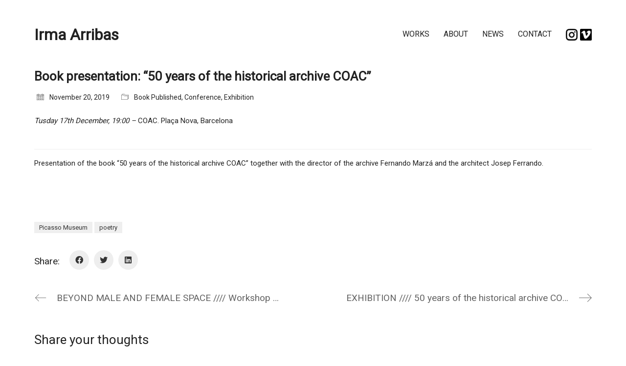

--- FILE ---
content_type: text/html; charset=UTF-8
request_url: http://www.irmaarribas.com/book-presentation-50-years-of-the-historical-archive-coac/
body_size: 8963
content:
<!DOCTYPE html>

<html class="no-js" lang="en-US">
<head>
    <meta charset="UTF-8">
    <meta name="viewport" content="width=device-width, initial-scale=1.0">

	<title>Book presentation: &#8220;50 years of the historical archive COAC&#8221; &#8211; Irma Arribas</title>
<meta name='robots' content='max-image-preview:large' />
<link rel='dns-prefetch' href='//fonts.googleapis.com' />
<link rel="alternate" type="application/rss+xml" title="Irma Arribas &raquo; Feed" href="http://www.irmaarribas.com/feed/" />
<link rel="alternate" type="application/rss+xml" title="Irma Arribas &raquo; Comments Feed" href="http://www.irmaarribas.com/comments/feed/" />
<link rel="alternate" type="application/rss+xml" title="Irma Arribas &raquo; Book presentation: &#8220;50 years of the historical archive COAC&#8221; Comments Feed" href="http://www.irmaarribas.com/book-presentation-50-years-of-the-historical-archive-coac/feed/" />
    <meta property="og:type" content="article">
    <meta property="og:title" content="Book presentation: &#8220;50 years of the historical archive COAC&#8221;">
    <meta property="og:url" content="http://www.irmaarribas.com/book-presentation-50-years-of-the-historical-archive-coac/">
    <meta property="og:site_name" content="Irma Arribas">

	
	        <meta property="og:image" content="http://www.irmaarribas.com/wp-content/uploads/2019/11/IRMA-ARRIBAS-ARCHIVO-HISTORICO-COAC.png">
        <link itemprop="image" href="http://www.irmaarribas.com/wp-content/uploads/2019/11/IRMA-ARRIBAS-ARCHIVO-HISTORICO-COAC.png">

		            <!--
		  <PageMap>
		    <DataObject type="thumbnail">
		      <Attribute name="src" value="http://www.irmaarribas.com/wp-content/uploads/2019/11/IRMA-ARRIBAS-ARCHIVO-HISTORICO-COAC-150x150.png"/>
		      <Attribute name="width" value="150"/>
		      <Attribute name="height" value="150"/>
		    </DataObject>
		  </PageMap>
		-->
		
	<script type="text/javascript">
window._wpemojiSettings = {"baseUrl":"https:\/\/s.w.org\/images\/core\/emoji\/14.0.0\/72x72\/","ext":".png","svgUrl":"https:\/\/s.w.org\/images\/core\/emoji\/14.0.0\/svg\/","svgExt":".svg","source":{"concatemoji":"http:\/\/www.irmaarribas.com\/wp-includes\/js\/wp-emoji-release.min.js?ver=6.1.9"}};
/*! This file is auto-generated */
!function(e,a,t){var n,r,o,i=a.createElement("canvas"),p=i.getContext&&i.getContext("2d");function s(e,t){var a=String.fromCharCode,e=(p.clearRect(0,0,i.width,i.height),p.fillText(a.apply(this,e),0,0),i.toDataURL());return p.clearRect(0,0,i.width,i.height),p.fillText(a.apply(this,t),0,0),e===i.toDataURL()}function c(e){var t=a.createElement("script");t.src=e,t.defer=t.type="text/javascript",a.getElementsByTagName("head")[0].appendChild(t)}for(o=Array("flag","emoji"),t.supports={everything:!0,everythingExceptFlag:!0},r=0;r<o.length;r++)t.supports[o[r]]=function(e){if(p&&p.fillText)switch(p.textBaseline="top",p.font="600 32px Arial",e){case"flag":return s([127987,65039,8205,9895,65039],[127987,65039,8203,9895,65039])?!1:!s([55356,56826,55356,56819],[55356,56826,8203,55356,56819])&&!s([55356,57332,56128,56423,56128,56418,56128,56421,56128,56430,56128,56423,56128,56447],[55356,57332,8203,56128,56423,8203,56128,56418,8203,56128,56421,8203,56128,56430,8203,56128,56423,8203,56128,56447]);case"emoji":return!s([129777,127995,8205,129778,127999],[129777,127995,8203,129778,127999])}return!1}(o[r]),t.supports.everything=t.supports.everything&&t.supports[o[r]],"flag"!==o[r]&&(t.supports.everythingExceptFlag=t.supports.everythingExceptFlag&&t.supports[o[r]]);t.supports.everythingExceptFlag=t.supports.everythingExceptFlag&&!t.supports.flag,t.DOMReady=!1,t.readyCallback=function(){t.DOMReady=!0},t.supports.everything||(n=function(){t.readyCallback()},a.addEventListener?(a.addEventListener("DOMContentLoaded",n,!1),e.addEventListener("load",n,!1)):(e.attachEvent("onload",n),a.attachEvent("onreadystatechange",function(){"complete"===a.readyState&&t.readyCallback()})),(e=t.source||{}).concatemoji?c(e.concatemoji):e.wpemoji&&e.twemoji&&(c(e.twemoji),c(e.wpemoji)))}(window,document,window._wpemojiSettings);
</script>
<style>
img.wp-smiley,
img.emoji {
	display: inline !important;
	border: none !important;
	box-shadow: none !important;
	height: 1em !important;
	width: 1em !important;
	margin: 0 0.07em !important;
	vertical-align: -0.1em !important;
	background: none !important;
	padding: 0 !important;
}
</style>
	<link rel='stylesheet' id='wp-block-library-css' href='http://www.irmaarribas.com/wp-includes/css/dist/block-library/style.min.css?ver=6.1.9' media='all' />
<link rel='stylesheet' id='classic-theme-styles-css' href='http://www.irmaarribas.com/wp-includes/css/classic-themes.min.css?ver=1' media='all' />
<style id='global-styles-inline-css'>
body{--wp--preset--color--black: #000000;--wp--preset--color--cyan-bluish-gray: #abb8c3;--wp--preset--color--white: #ffffff;--wp--preset--color--pale-pink: #f78da7;--wp--preset--color--vivid-red: #cf2e2e;--wp--preset--color--luminous-vivid-orange: #ff6900;--wp--preset--color--luminous-vivid-amber: #fcb900;--wp--preset--color--light-green-cyan: #7bdcb5;--wp--preset--color--vivid-green-cyan: #00d084;--wp--preset--color--pale-cyan-blue: #8ed1fc;--wp--preset--color--vivid-cyan-blue: #0693e3;--wp--preset--color--vivid-purple: #9b51e0;--wp--preset--gradient--vivid-cyan-blue-to-vivid-purple: linear-gradient(135deg,rgba(6,147,227,1) 0%,rgb(155,81,224) 100%);--wp--preset--gradient--light-green-cyan-to-vivid-green-cyan: linear-gradient(135deg,rgb(122,220,180) 0%,rgb(0,208,130) 100%);--wp--preset--gradient--luminous-vivid-amber-to-luminous-vivid-orange: linear-gradient(135deg,rgba(252,185,0,1) 0%,rgba(255,105,0,1) 100%);--wp--preset--gradient--luminous-vivid-orange-to-vivid-red: linear-gradient(135deg,rgba(255,105,0,1) 0%,rgb(207,46,46) 100%);--wp--preset--gradient--very-light-gray-to-cyan-bluish-gray: linear-gradient(135deg,rgb(238,238,238) 0%,rgb(169,184,195) 100%);--wp--preset--gradient--cool-to-warm-spectrum: linear-gradient(135deg,rgb(74,234,220) 0%,rgb(151,120,209) 20%,rgb(207,42,186) 40%,rgb(238,44,130) 60%,rgb(251,105,98) 80%,rgb(254,248,76) 100%);--wp--preset--gradient--blush-light-purple: linear-gradient(135deg,rgb(255,206,236) 0%,rgb(152,150,240) 100%);--wp--preset--gradient--blush-bordeaux: linear-gradient(135deg,rgb(254,205,165) 0%,rgb(254,45,45) 50%,rgb(107,0,62) 100%);--wp--preset--gradient--luminous-dusk: linear-gradient(135deg,rgb(255,203,112) 0%,rgb(199,81,192) 50%,rgb(65,88,208) 100%);--wp--preset--gradient--pale-ocean: linear-gradient(135deg,rgb(255,245,203) 0%,rgb(182,227,212) 50%,rgb(51,167,181) 100%);--wp--preset--gradient--electric-grass: linear-gradient(135deg,rgb(202,248,128) 0%,rgb(113,206,126) 100%);--wp--preset--gradient--midnight: linear-gradient(135deg,rgb(2,3,129) 0%,rgb(40,116,252) 100%);--wp--preset--duotone--dark-grayscale: url('#wp-duotone-dark-grayscale');--wp--preset--duotone--grayscale: url('#wp-duotone-grayscale');--wp--preset--duotone--purple-yellow: url('#wp-duotone-purple-yellow');--wp--preset--duotone--blue-red: url('#wp-duotone-blue-red');--wp--preset--duotone--midnight: url('#wp-duotone-midnight');--wp--preset--duotone--magenta-yellow: url('#wp-duotone-magenta-yellow');--wp--preset--duotone--purple-green: url('#wp-duotone-purple-green');--wp--preset--duotone--blue-orange: url('#wp-duotone-blue-orange');--wp--preset--font-size--small: 13px;--wp--preset--font-size--medium: 20px;--wp--preset--font-size--large: 36px;--wp--preset--font-size--x-large: 42px;--wp--preset--spacing--20: 0.44rem;--wp--preset--spacing--30: 0.67rem;--wp--preset--spacing--40: 1rem;--wp--preset--spacing--50: 1.5rem;--wp--preset--spacing--60: 2.25rem;--wp--preset--spacing--70: 3.38rem;--wp--preset--spacing--80: 5.06rem;}:where(.is-layout-flex){gap: 0.5em;}body .is-layout-flow > .alignleft{float: left;margin-inline-start: 0;margin-inline-end: 2em;}body .is-layout-flow > .alignright{float: right;margin-inline-start: 2em;margin-inline-end: 0;}body .is-layout-flow > .aligncenter{margin-left: auto !important;margin-right: auto !important;}body .is-layout-constrained > .alignleft{float: left;margin-inline-start: 0;margin-inline-end: 2em;}body .is-layout-constrained > .alignright{float: right;margin-inline-start: 2em;margin-inline-end: 0;}body .is-layout-constrained > .aligncenter{margin-left: auto !important;margin-right: auto !important;}body .is-layout-constrained > :where(:not(.alignleft):not(.alignright):not(.alignfull)){max-width: var(--wp--style--global--content-size);margin-left: auto !important;margin-right: auto !important;}body .is-layout-constrained > .alignwide{max-width: var(--wp--style--global--wide-size);}body .is-layout-flex{display: flex;}body .is-layout-flex{flex-wrap: wrap;align-items: center;}body .is-layout-flex > *{margin: 0;}:where(.wp-block-columns.is-layout-flex){gap: 2em;}.has-black-color{color: var(--wp--preset--color--black) !important;}.has-cyan-bluish-gray-color{color: var(--wp--preset--color--cyan-bluish-gray) !important;}.has-white-color{color: var(--wp--preset--color--white) !important;}.has-pale-pink-color{color: var(--wp--preset--color--pale-pink) !important;}.has-vivid-red-color{color: var(--wp--preset--color--vivid-red) !important;}.has-luminous-vivid-orange-color{color: var(--wp--preset--color--luminous-vivid-orange) !important;}.has-luminous-vivid-amber-color{color: var(--wp--preset--color--luminous-vivid-amber) !important;}.has-light-green-cyan-color{color: var(--wp--preset--color--light-green-cyan) !important;}.has-vivid-green-cyan-color{color: var(--wp--preset--color--vivid-green-cyan) !important;}.has-pale-cyan-blue-color{color: var(--wp--preset--color--pale-cyan-blue) !important;}.has-vivid-cyan-blue-color{color: var(--wp--preset--color--vivid-cyan-blue) !important;}.has-vivid-purple-color{color: var(--wp--preset--color--vivid-purple) !important;}.has-black-background-color{background-color: var(--wp--preset--color--black) !important;}.has-cyan-bluish-gray-background-color{background-color: var(--wp--preset--color--cyan-bluish-gray) !important;}.has-white-background-color{background-color: var(--wp--preset--color--white) !important;}.has-pale-pink-background-color{background-color: var(--wp--preset--color--pale-pink) !important;}.has-vivid-red-background-color{background-color: var(--wp--preset--color--vivid-red) !important;}.has-luminous-vivid-orange-background-color{background-color: var(--wp--preset--color--luminous-vivid-orange) !important;}.has-luminous-vivid-amber-background-color{background-color: var(--wp--preset--color--luminous-vivid-amber) !important;}.has-light-green-cyan-background-color{background-color: var(--wp--preset--color--light-green-cyan) !important;}.has-vivid-green-cyan-background-color{background-color: var(--wp--preset--color--vivid-green-cyan) !important;}.has-pale-cyan-blue-background-color{background-color: var(--wp--preset--color--pale-cyan-blue) !important;}.has-vivid-cyan-blue-background-color{background-color: var(--wp--preset--color--vivid-cyan-blue) !important;}.has-vivid-purple-background-color{background-color: var(--wp--preset--color--vivid-purple) !important;}.has-black-border-color{border-color: var(--wp--preset--color--black) !important;}.has-cyan-bluish-gray-border-color{border-color: var(--wp--preset--color--cyan-bluish-gray) !important;}.has-white-border-color{border-color: var(--wp--preset--color--white) !important;}.has-pale-pink-border-color{border-color: var(--wp--preset--color--pale-pink) !important;}.has-vivid-red-border-color{border-color: var(--wp--preset--color--vivid-red) !important;}.has-luminous-vivid-orange-border-color{border-color: var(--wp--preset--color--luminous-vivid-orange) !important;}.has-luminous-vivid-amber-border-color{border-color: var(--wp--preset--color--luminous-vivid-amber) !important;}.has-light-green-cyan-border-color{border-color: var(--wp--preset--color--light-green-cyan) !important;}.has-vivid-green-cyan-border-color{border-color: var(--wp--preset--color--vivid-green-cyan) !important;}.has-pale-cyan-blue-border-color{border-color: var(--wp--preset--color--pale-cyan-blue) !important;}.has-vivid-cyan-blue-border-color{border-color: var(--wp--preset--color--vivid-cyan-blue) !important;}.has-vivid-purple-border-color{border-color: var(--wp--preset--color--vivid-purple) !important;}.has-vivid-cyan-blue-to-vivid-purple-gradient-background{background: var(--wp--preset--gradient--vivid-cyan-blue-to-vivid-purple) !important;}.has-light-green-cyan-to-vivid-green-cyan-gradient-background{background: var(--wp--preset--gradient--light-green-cyan-to-vivid-green-cyan) !important;}.has-luminous-vivid-amber-to-luminous-vivid-orange-gradient-background{background: var(--wp--preset--gradient--luminous-vivid-amber-to-luminous-vivid-orange) !important;}.has-luminous-vivid-orange-to-vivid-red-gradient-background{background: var(--wp--preset--gradient--luminous-vivid-orange-to-vivid-red) !important;}.has-very-light-gray-to-cyan-bluish-gray-gradient-background{background: var(--wp--preset--gradient--very-light-gray-to-cyan-bluish-gray) !important;}.has-cool-to-warm-spectrum-gradient-background{background: var(--wp--preset--gradient--cool-to-warm-spectrum) !important;}.has-blush-light-purple-gradient-background{background: var(--wp--preset--gradient--blush-light-purple) !important;}.has-blush-bordeaux-gradient-background{background: var(--wp--preset--gradient--blush-bordeaux) !important;}.has-luminous-dusk-gradient-background{background: var(--wp--preset--gradient--luminous-dusk) !important;}.has-pale-ocean-gradient-background{background: var(--wp--preset--gradient--pale-ocean) !important;}.has-electric-grass-gradient-background{background: var(--wp--preset--gradient--electric-grass) !important;}.has-midnight-gradient-background{background: var(--wp--preset--gradient--midnight) !important;}.has-small-font-size{font-size: var(--wp--preset--font-size--small) !important;}.has-medium-font-size{font-size: var(--wp--preset--font-size--medium) !important;}.has-large-font-size{font-size: var(--wp--preset--font-size--large) !important;}.has-x-large-font-size{font-size: var(--wp--preset--font-size--x-large) !important;}
.wp-block-navigation a:where(:not(.wp-element-button)){color: inherit;}
:where(.wp-block-columns.is-layout-flex){gap: 2em;}
.wp-block-pullquote{font-size: 1.5em;line-height: 1.6;}
</style>
<link rel='stylesheet' id='menu-image-css' href='http://www.irmaarribas.com/wp-content/plugins/menu-image/includes/css/menu-image.css?ver=3.0.8' media='all' />
<link rel='stylesheet' id='dashicons-css' href='http://www.irmaarribas.com/wp-includes/css/dashicons.min.css?ver=6.1.9' media='all' />
<link rel='stylesheet' id='typolab-560b3e1f13643b2435593435eb860cdd-css' href='https://fonts.googleapis.com/css?family=Roboto%3A100%2C300%2Cregular&#038;subset=latin&#038;display=swap&#038;ver=707bfa3010dd75185c17d441d0ad478b' media='all' />
<link rel='stylesheet' id='js_composer_front-css' href='http://www.irmaarribas.com/wp-content/plugins/js_composer/assets/css/js_composer.min.css?ver=6.5.0' media='all' />
<link rel='stylesheet' id='kalium-bootstrap-css-css' href='http://www.irmaarribas.com/wp-content/themes/kalium/assets/css/bootstrap.min.css?ver=3.1.3.001' media='all' />
<link rel='stylesheet' id='kalium-fontawesome-css-css' href='http://www.irmaarribas.com/wp-content/themes/kalium/assets/vendors/font-awesome/css/all.min.css?ver=3.1.3.001' media='all' />
<link rel='stylesheet' id='kalium-theme-base-css-css' href='http://www.irmaarribas.com/wp-content/themes/kalium/assets/css/base.min.css?ver=3.1.3.001' media='all' />
<link rel='stylesheet' id='kalium-theme-portfolio-css-css' href='http://www.irmaarribas.com/wp-content/themes/kalium/assets/css/portfolio.min.css?ver=3.1.3.001' media='all' />
<link rel='stylesheet' id='kalium-theme-other-css-css' href='http://www.irmaarribas.com/wp-content/themes/kalium/assets/css/other.min.css?ver=3.1.3.001' media='all' />
<link rel='stylesheet' id='kalium-style-css-css' href='http://www.irmaarribas.com/wp-content/themes/kalium/style.css?ver=3.1.3.001' media='all' />
<link rel='stylesheet' id='custom-skin-css' href='http://www.irmaarribas.com/wp-content/themes/kalium/assets/css/custom-skin.css?ver=9abe2cd0cc33397f16b26c5471e8e3b1' media='all' />
<link rel='stylesheet' id='kalium-fluidbox-css-css' href='http://www.irmaarribas.com/wp-content/themes/kalium/assets/vendors/fluidbox/css/fluidbox.min.css?ver=3.1.3.001' media='all' />
    <script type="text/javascript">
		var ajaxurl = ajaxurl || 'http://www.irmaarribas.com/wp-admin/admin-ajax.php';
		    </script>
	<style id="typolab-font-variants">.header-logo{font-family:'Roboto';font-weight:100}</style><script type='text/javascript' src='http://www.irmaarribas.com/wp-includes/js/jquery/jquery.min.js?ver=3.6.1' id='jquery-core-js'></script>
<script type='text/javascript' src='http://www.irmaarribas.com/wp-includes/js/jquery/jquery-migrate.min.js?ver=3.3.2' id='jquery-migrate-js'></script>
<link rel="https://api.w.org/" href="http://www.irmaarribas.com/wp-json/" /><link rel="alternate" type="application/json" href="http://www.irmaarribas.com/wp-json/wp/v2/posts/909" /><link rel="EditURI" type="application/rsd+xml" title="RSD" href="http://www.irmaarribas.com/xmlrpc.php?rsd" />
<link rel="wlwmanifest" type="application/wlwmanifest+xml" href="http://www.irmaarribas.com/wp-includes/wlwmanifest.xml" />
<meta name="generator" content="WordPress 6.1.9" />
<link rel="canonical" href="http://www.irmaarribas.com/book-presentation-50-years-of-the-historical-archive-coac/" />
<link rel='shortlink' href='http://www.irmaarribas.com/?p=909' />
<link rel="alternate" type="application/json+oembed" href="http://www.irmaarribas.com/wp-json/oembed/1.0/embed?url=http%3A%2F%2Fwww.irmaarribas.com%2Fbook-presentation-50-years-of-the-historical-archive-coac%2F" />
<link rel="alternate" type="text/xml+oembed" href="http://www.irmaarribas.com/wp-json/oembed/1.0/embed?url=http%3A%2F%2Fwww.irmaarribas.com%2Fbook-presentation-50-years-of-the-historical-archive-coac%2F&#038;format=xml" />
<style id="theme-custom-css">.header-logo, .main-header.menu-type-standard-menu .standard-menu-container.menu-skin-main ul.menu > li > a {    font-weight: 500;}li.menu-item.menu-item-type-custom.menu-item-object-custom.menu-item-29 {    width: 0px;}.page-id-75 .portfolio-title-holder {    display: none;}.single-portfolio-holder .title h1, .section-title p, .header-logo.logo-text, strong, .single-post .post .entry-header .post-title, .blog-posts .post-item .post-details .post-title a {    font-weight: bold;}</style><script>var mobile_menu_breakpoint = 768;</script><style data-appended-custom-css="true">@media screen and (min-width:769px) { .mobile-menu-wrapper,.mobile-menu-overlay,.header-block__item--mobile-menu-toggle {display: none;} }</style><style data-appended-custom-css="true">@media screen and (max-width:768px) { .header-block__item--standard-menu-container {display: none;} }</style><meta name="generator" content="Powered by WPBakery Page Builder - drag and drop page builder for WordPress."/>
<noscript><style> .wpb_animate_when_almost_visible { opacity: 1; }</style></noscript></head>
<body class="post-template-default single single-post postid-909 single-format-standard wpb-js-composer js-comp-ver-6.5.0 vc_responsive">

<svg xmlns="http://www.w3.org/2000/svg" viewBox="0 0 0 0" width="0" height="0" focusable="false" role="none" style="visibility: hidden; position: absolute; left: -9999px; overflow: hidden;" ><defs><filter id="wp-duotone-dark-grayscale"><feColorMatrix color-interpolation-filters="sRGB" type="matrix" values=" .299 .587 .114 0 0 .299 .587 .114 0 0 .299 .587 .114 0 0 .299 .587 .114 0 0 " /><feComponentTransfer color-interpolation-filters="sRGB" ><feFuncR type="table" tableValues="0 0.49803921568627" /><feFuncG type="table" tableValues="0 0.49803921568627" /><feFuncB type="table" tableValues="0 0.49803921568627" /><feFuncA type="table" tableValues="1 1" /></feComponentTransfer><feComposite in2="SourceGraphic" operator="in" /></filter></defs></svg><svg xmlns="http://www.w3.org/2000/svg" viewBox="0 0 0 0" width="0" height="0" focusable="false" role="none" style="visibility: hidden; position: absolute; left: -9999px; overflow: hidden;" ><defs><filter id="wp-duotone-grayscale"><feColorMatrix color-interpolation-filters="sRGB" type="matrix" values=" .299 .587 .114 0 0 .299 .587 .114 0 0 .299 .587 .114 0 0 .299 .587 .114 0 0 " /><feComponentTransfer color-interpolation-filters="sRGB" ><feFuncR type="table" tableValues="0 1" /><feFuncG type="table" tableValues="0 1" /><feFuncB type="table" tableValues="0 1" /><feFuncA type="table" tableValues="1 1" /></feComponentTransfer><feComposite in2="SourceGraphic" operator="in" /></filter></defs></svg><svg xmlns="http://www.w3.org/2000/svg" viewBox="0 0 0 0" width="0" height="0" focusable="false" role="none" style="visibility: hidden; position: absolute; left: -9999px; overflow: hidden;" ><defs><filter id="wp-duotone-purple-yellow"><feColorMatrix color-interpolation-filters="sRGB" type="matrix" values=" .299 .587 .114 0 0 .299 .587 .114 0 0 .299 .587 .114 0 0 .299 .587 .114 0 0 " /><feComponentTransfer color-interpolation-filters="sRGB" ><feFuncR type="table" tableValues="0.54901960784314 0.98823529411765" /><feFuncG type="table" tableValues="0 1" /><feFuncB type="table" tableValues="0.71764705882353 0.25490196078431" /><feFuncA type="table" tableValues="1 1" /></feComponentTransfer><feComposite in2="SourceGraphic" operator="in" /></filter></defs></svg><svg xmlns="http://www.w3.org/2000/svg" viewBox="0 0 0 0" width="0" height="0" focusable="false" role="none" style="visibility: hidden; position: absolute; left: -9999px; overflow: hidden;" ><defs><filter id="wp-duotone-blue-red"><feColorMatrix color-interpolation-filters="sRGB" type="matrix" values=" .299 .587 .114 0 0 .299 .587 .114 0 0 .299 .587 .114 0 0 .299 .587 .114 0 0 " /><feComponentTransfer color-interpolation-filters="sRGB" ><feFuncR type="table" tableValues="0 1" /><feFuncG type="table" tableValues="0 0.27843137254902" /><feFuncB type="table" tableValues="0.5921568627451 0.27843137254902" /><feFuncA type="table" tableValues="1 1" /></feComponentTransfer><feComposite in2="SourceGraphic" operator="in" /></filter></defs></svg><svg xmlns="http://www.w3.org/2000/svg" viewBox="0 0 0 0" width="0" height="0" focusable="false" role="none" style="visibility: hidden; position: absolute; left: -9999px; overflow: hidden;" ><defs><filter id="wp-duotone-midnight"><feColorMatrix color-interpolation-filters="sRGB" type="matrix" values=" .299 .587 .114 0 0 .299 .587 .114 0 0 .299 .587 .114 0 0 .299 .587 .114 0 0 " /><feComponentTransfer color-interpolation-filters="sRGB" ><feFuncR type="table" tableValues="0 0" /><feFuncG type="table" tableValues="0 0.64705882352941" /><feFuncB type="table" tableValues="0 1" /><feFuncA type="table" tableValues="1 1" /></feComponentTransfer><feComposite in2="SourceGraphic" operator="in" /></filter></defs></svg><svg xmlns="http://www.w3.org/2000/svg" viewBox="0 0 0 0" width="0" height="0" focusable="false" role="none" style="visibility: hidden; position: absolute; left: -9999px; overflow: hidden;" ><defs><filter id="wp-duotone-magenta-yellow"><feColorMatrix color-interpolation-filters="sRGB" type="matrix" values=" .299 .587 .114 0 0 .299 .587 .114 0 0 .299 .587 .114 0 0 .299 .587 .114 0 0 " /><feComponentTransfer color-interpolation-filters="sRGB" ><feFuncR type="table" tableValues="0.78039215686275 1" /><feFuncG type="table" tableValues="0 0.94901960784314" /><feFuncB type="table" tableValues="0.35294117647059 0.47058823529412" /><feFuncA type="table" tableValues="1 1" /></feComponentTransfer><feComposite in2="SourceGraphic" operator="in" /></filter></defs></svg><svg xmlns="http://www.w3.org/2000/svg" viewBox="0 0 0 0" width="0" height="0" focusable="false" role="none" style="visibility: hidden; position: absolute; left: -9999px; overflow: hidden;" ><defs><filter id="wp-duotone-purple-green"><feColorMatrix color-interpolation-filters="sRGB" type="matrix" values=" .299 .587 .114 0 0 .299 .587 .114 0 0 .299 .587 .114 0 0 .299 .587 .114 0 0 " /><feComponentTransfer color-interpolation-filters="sRGB" ><feFuncR type="table" tableValues="0.65098039215686 0.40392156862745" /><feFuncG type="table" tableValues="0 1" /><feFuncB type="table" tableValues="0.44705882352941 0.4" /><feFuncA type="table" tableValues="1 1" /></feComponentTransfer><feComposite in2="SourceGraphic" operator="in" /></filter></defs></svg><svg xmlns="http://www.w3.org/2000/svg" viewBox="0 0 0 0" width="0" height="0" focusable="false" role="none" style="visibility: hidden; position: absolute; left: -9999px; overflow: hidden;" ><defs><filter id="wp-duotone-blue-orange"><feColorMatrix color-interpolation-filters="sRGB" type="matrix" values=" .299 .587 .114 0 0 .299 .587 .114 0 0 .299 .587 .114 0 0 .299 .587 .114 0 0 " /><feComponentTransfer color-interpolation-filters="sRGB" ><feFuncR type="table" tableValues="0.098039215686275 1" /><feFuncG type="table" tableValues="0 0.66274509803922" /><feFuncB type="table" tableValues="0.84705882352941 0.41960784313725" /><feFuncA type="table" tableValues="1 1" /></feComponentTransfer><feComposite in2="SourceGraphic" operator="in" /></filter></defs></svg><div class="mobile-menu-wrapper mobile-menu-slide">

    <div class="mobile-menu-container">

		<ul id="menu-main" class="menu"><li id="menu-item-25" class="menu-item menu-item-type-post_type menu-item-object-page menu-item-25"><a href="http://www.irmaarribas.com/works/">WORKS</a></li>
<li id="menu-item-14" class="menu-item menu-item-type-post_type menu-item-object-page menu-item-14"><a href="http://www.irmaarribas.com/about/">ABOUT</a></li>
<li id="menu-item-20" class="menu-item menu-item-type-post_type menu-item-object-page current_page_parent menu-item-20"><a href="http://www.irmaarribas.com/?page_id=18">NEWS</a></li>
<li id="menu-item-13" class="menu-item menu-item-type-post_type menu-item-object-page menu-item-13"><a href="http://www.irmaarribas.com/contact/">CONTACT</a></li>
<li id="menu-item-29" class="menu-item menu-item-type-custom menu-item-object-custom menu-item-29"><a target="_blank" rel="noopener" href="https://www.instagram.com/irmaarribasperez/" class="menu-image-title-hide menu-image-not-hovered"><span class="menu-image-title-hide menu-image-title">instagram</span><img width="24" height="24" src="http://www.irmaarribas.com/wp-content/uploads/2018/04/instagram-icon-24x24.png" class="menu-image menu-image-title-hide" alt="" decoding="async" loading="lazy" /></a></li>
<li id="menu-item-61" class="menu-item menu-item-type-custom menu-item-object-custom menu-item-61"><a target="_blank" rel="noopener" href="https://vimeo.com/irmaarribas" class="menu-image-title-hide menu-image-not-hovered"><span class="menu-image-title-hide menu-image-title">vimeo</span><img width="24" height="24" src="http://www.irmaarribas.com/wp-content/uploads/2018/04/vimeo-icon-24x24.png" class="menu-image menu-image-title-hide" alt="" decoding="async" loading="lazy" /></a></li>
</ul>
		            <form role="search" method="get" class="search-form" action="http://www.irmaarribas.com/">
                <input type="search" class="search-field" placeholder="Search site..." value="" name="s" id="search_mobile_inp"/>

                <label for="search_mobile_inp">
                    <i class="fa fa-search"></i>
                </label>

                <input type="submit" class="search-submit" value="Go"/>
            </form>
		
		
		
    </div>

</div>

<div class="mobile-menu-overlay"></div>
<div class="wrapper" id="main-wrapper">

	    <header class="site-header main-header menu-type-standard-menu">

		<div class="header-block">

	
	<div class="header-block__row-container container">

		<div class="header-block__row header-block__row--main">
			        <div class="header-block__column header-block__logo header-block--auto-grow">
			    <a href="http://www.irmaarribas.com" class="header-logo logo-text">
		            <span class="logo-text">Irma Arribas</span>
		    </a>
        </div>
		        <div class="header-block__column header-block--content-right header-block--align-right">

            <div class="header-block__items-row">
				<div class="header-block__item header-block__item--type-menu-main-menu header-block__item--standard-menu-container"><div class="standard-menu-container menu-skin-main"><nav class="nav-container-main-menu"><ul id="menu-main-1" class="menu"><li class="menu-item menu-item-type-post_type menu-item-object-page menu-item-25"><a href="http://www.irmaarribas.com/works/"><span>WORKS</span></a></li>
<li class="menu-item menu-item-type-post_type menu-item-object-page menu-item-14"><a href="http://www.irmaarribas.com/about/"><span>ABOUT</span></a></li>
<li class="menu-item menu-item-type-post_type menu-item-object-page current_page_parent menu-item-20"><a href="http://www.irmaarribas.com/?page_id=18"><span>NEWS</span></a></li>
<li class="menu-item menu-item-type-post_type menu-item-object-page menu-item-13"><a href="http://www.irmaarribas.com/contact/"><span>CONTACT</span></a></li>
<li class="menu-item menu-item-type-custom menu-item-object-custom menu-item-29"><a target="_blank" rel="noopener" href="https://www.instagram.com/irmaarribasperez/" class="menu-image-title-hide menu-image-not-hovered"><span><span class="menu-image-title-hide menu-image-title">instagram</span><img width="24" height="24" src="http://www.irmaarribas.com/wp-content/uploads/2018/04/instagram-icon-24x24.png" class="menu-image menu-image-title-hide" alt="" decoding="async" loading="lazy" /></span></a></li>
<li class="menu-item menu-item-type-custom menu-item-object-custom menu-item-61"><a target="_blank" rel="noopener" href="https://vimeo.com/irmaarribas" class="menu-image-title-hide menu-image-not-hovered"><span><span class="menu-image-title-hide menu-image-title">vimeo</span><img width="24" height="24" src="http://www.irmaarribas.com/wp-content/uploads/2018/04/vimeo-icon-24x24.png" class="menu-image menu-image-title-hide" alt="" decoding="async" loading="lazy" /></span></a></li>
</ul></nav></div></div><div class="header-block__item header-block__item--type-menu-main-menu header-block__item--mobile-menu-toggle"><a href="#" class="toggle-bars menu-skin-main" data-action="mobile-menu">        <span class="toggle-bars__column">
            <span class="toggle-bars__bar-lines">
                <span class="toggle-bars__bar-line toggle-bars__bar-line--top"></span>
                <span class="toggle-bars__bar-line toggle-bars__bar-line--middle"></span>
                <span class="toggle-bars__bar-line toggle-bars__bar-line--bottom"></span>
            </span>
        </span>
		</a></div>            </div>

        </div>
				</div>

	</div>

	
</div>

    </header>

        <div class="single-post single-post--no-featured-image">

            <div class="container">

                <div class="row">

					<article id="post-909" class="post post-909 type-post status-publish format-standard has-post-thumbnail hentry category-book-published category-conference category-exhibition tag-picasso-museum tag-poetry">
	
		
	<section class="post--column post-body">
		
		<header class="entry-header">

	<h1 class="post-title entry-title">Book presentation: &#8220;50 years of the historical archive COAC&#8221;</h1>
</header>            <section class="post-meta-only">

				            <div class="post-meta date updated published">
                <i class="icon icon-basic-calendar"></i>
				November 20, 2019            </div>
		            <div class="post-meta category">
                <i class="icon icon-basic-folder-multiple"></i>
				<a href="http://www.irmaarribas.com/category/book-published/" rel="category tag">Book Published</a>, <a href="http://www.irmaarribas.com/category/conference/" rel="category tag">Conference</a>, <a href="http://www.irmaarribas.com/category/exhibition/" rel="category tag">Exhibition</a>            </div>
		
            </section>
		            <section class="post-content post-formatting">
				<div class="vc-row-container"><div class="vc_row wpb_row vc_row-fluid"><div class="wpb_column vc_column_container vc_col-sm-12"><div class="vc_column-inner"><div class="wpb_wrapper">
	<div class="wpb_text_column wpb_content_element  post-formatting " >
		<div class="wpb_wrapper">
			<p><em>Tusday 17th December, 19:00 &#8211; </em>COAC. Plaça Nova, Barcelona</p>
<p>&nbsp;</p>
<hr />
<p>Presentation of the book &#8220;50 years of the historical archive COAC&#8221; together with the director of the archive Fernando Marzá and the architect Josep Ferrando.</p>

		</div>
	</div>

	<div  class="wpb_single_image wpb_content_element vc_align_left">
		
		<figure class="wpb_wrapper vc_figure">
			<div class="vc_single_image-wrapper   vc_box_border_grey"></div>
		</figure>
	</div>
</div></div></div></div></div><div class="vc-row-container"><div class="vc_row wpb_row vc_row-fluid"><div class="wpb_column vc_column_container vc_col-sm-6"><div class="vc_column-inner"><div class="wpb_wrapper"></div></div></div></div></div>
            </section>
		            <section class="post-tags">
				<a href="http://www.irmaarribas.com/tag/picasso-museum/" rel="tag">Picasso Museum</a> <a href="http://www.irmaarribas.com/tag/poetry/" rel="tag">poetry</a>            </section>
		            <section class="post-share-networks post-share-networks--style-icons">

                <div class="share-title">
					Share:                </div>

                <div class="networks-list">
					<a class="facebook" href="https://www.facebook.com/sharer.php?u=http://www.irmaarribas.com/book-presentation-50-years-of-the-historical-archive-coac/" target="_blank" aria-label="Facebook"><i class="icon fab fa-facebook"></i></a><a class="twitter" href="https://twitter.com/share?text=Book%20presentation:%20&#8220;50%20years%20of%20the%20historical%20archive%20COAC&#8221;&#038;url=http://www.irmaarribas.com/book-presentation-50-years-of-the-historical-archive-coac/" target="_blank" aria-label="Twitter"><i class="icon fab fa-twitter"></i></a><a class="linkedin" href="https://linkedin.com/shareArticle?mini=true&#038;url=http://www.irmaarribas.com/book-presentation-50-years-of-the-historical-archive-coac/&#038;title=Book%20presentation:%20&#8220;50%20years%20of%20the%20historical%20archive%20COAC&#8221;" target="_blank" aria-label="LinkedIn"><i class="icon fab fa-linkedin"></i></a>                </div>

            </section>
				
	</section>
	
	<nav class="post-navigation">
	
		<a href="http://www.irmaarribas.com/book-presentation-50-years-of-the-historical-archive-coac-2/" class="post-navigation--next">
		<span class="post-navigation--arrow">
			<i class="flaticon-arrow427"></i>
		</span>
		
		<span class="post-navigation--label">
			<em>Newer Post</em>
			<strong class="post-navigation--post-title">
				BEYOND MALE AND FEMALE SPACE //// Workshop Centro de profesorado Maria de Avila, Zaragoza			</strong>
		</span>
	</a>
		
		<a href="http://www.irmaarribas.com/exhibition-coac-50-anos-del-archivo-historico-coac/" class="post-navigation--prev">
		<span class="post-navigation--arrow">
			<i class="flaticon-arrow413"></i>
		</span>
		
		<span class="post-navigation--label">
			<em>Older Post</em>
			<strong class="post-navigation--post-title">
				EXHIBITION //// 50 years of the historical archive COAC			</strong>
		</span>
	</a>
		
</nav>	
</article>
                </div>

            </div>

        </div>
		    <section class="post-comment-form">

        <div class="container">

				<div id="respond" class="comment-respond">
		<h3 id="reply-title" class="comment-reply-title">Share your thoughts <small><a rel="nofollow" id="cancel-comment-reply-link" href="/book-presentation-50-years-of-the-historical-archive-coac/#respond" style="display:none;">Cancel reply</a></small></h3><form action="http://www.irmaarribas.com/wp-comments-post.php" method="post" id="commentform" class="comment-form requires-cookie-consent" novalidate><p class="labeled-textarea-row comment-form-comment"><label for="comment">Comment <span class="required">*</span></label> <textarea id="comment" name="comment" cols="45" rows="8" maxlength="65525" required></textarea></p><p class="labeled-input-row comment-form-author"><label for="author">Name <span class="required">*</span></label> <input id="author" name="author" type="text" value="" size="30" maxlength="245" autocomplete="name" required /></p>
<p class="labeled-input-row comment-form-email"><label for="email">Email <span class="required">*</span></label> <input id="email" name="email" type="email" value="" size="30" maxlength="100" autocomplete="email" required /></p>
<p class="labeled-input-row comment-form-url"><label for="url">Website</label> <input id="url" name="url" type="url" value="" size="30" maxlength="200" autocomplete="url" /></p>
<p class="labeled-input-row comment-form-cookies-consent"><input id="wp-comment-cookies-consent" name="wp-comment-cookies-consent" type="checkbox" value="yes" /> <label for="wp-comment-cookies-consent">Save my name, email, and website in this browser for the next time I comment.</label></p>
<p class="form-submit"><input name="submit" type="submit" id="submit" class="button" value="Comment" /> <input type='hidden' name='comment_post_ID' value='909' id='comment_post_ID' />
<input type='hidden' name='comment_parent' id='comment_parent' value='0' />
</p><p style="display: none;"><input type="hidden" id="akismet_comment_nonce" name="akismet_comment_nonce" value="ff98080d7d" /></p><p style="display: none !important;"><label>&#916;<textarea name="ak_hp_textarea" cols="45" rows="8" maxlength="100"></textarea></label><input type="hidden" id="ak_js_1" name="ak_js" value="126"/><script>document.getElementById( "ak_js_1" ).setAttribute( "value", ( new Date() ).getTime() );</script></p></form>	</div><!-- #respond -->
	<p class="akismet_comment_form_privacy_notice">This site uses Akismet to reduce spam. <a href="https://akismet.com/privacy/" target="_blank" rel="nofollow noopener">Learn how your comment data is processed</a>.</p>
        </div>

    </section>
</div><!-- .wrapper -->
<script type="application/ld+json">{"@context":"https:\/\/schema.org\/","@type":"Organization","name":"Irma Arribas","url":"http:\/\/www.irmaarribas.com"}</script><script type='text/javascript' src='http://www.irmaarribas.com/wp-content/themes/kalium/assets/vendors/gsap/gsap.min.js?ver=3.1.3.001' id='kalium-gsap-js-js'></script>
<script type='text/javascript' src='http://www.irmaarribas.com/wp-content/themes/kalium/assets/vendors/gsap/ScrollToPlugin.min.js?ver=3.1.3.001' id='kalium-gsap-scrollto-js-js'></script>
<script type='text/javascript' src='http://www.irmaarribas.com/wp-content/themes/kalium/assets/vendors/scrollmagic/ScrollMagic.min.js?ver=3.1.3.001' id='kalium-scrollmagic-js-js'></script>
<script type='text/javascript' src='http://www.irmaarribas.com/wp-content/themes/kalium/assets/vendors/scrollmagic/plugins/animation.gsap.min.js?ver=3.1.3.001' id='kalium-scrollmagic-gsap-js-js'></script>
<script type='text/javascript' src='http://www.irmaarribas.com/wp-content/themes/kalium/assets/vendors/jquery-libs/jquery.ba-throttle-debounce.js?ver=3.1.3.001' id='kalium-jquery-throttle-debounce-js-js'></script>
<script type='text/javascript' src='http://www.irmaarribas.com/wp-content/themes/kalium/assets/vendors/fluidbox/jquery.fluidbox.min.js?ver=3.1.3.001' id='kalium-fluidbox-js-js'></script>
<script type='text/javascript' src='http://www.irmaarribas.com/wp-includes/js/comment-reply.min.js?ver=6.1.9' id='comment-reply-js'></script>
<script type='text/javascript' src='http://www.irmaarribas.com/wp-content/plugins/js_composer/assets/js/dist/js_composer_front.min.js?ver=6.5.0' id='wpb_composer_front_js-js'></script>
<script defer type='text/javascript' src='http://www.irmaarribas.com/wp-content/plugins/akismet/_inc/akismet-frontend.js?ver=1671010897' id='akismet-frontend-js'></script>
<script type='text/javascript' id='kalium-main-js-js-before'>
var _k = _k || {}; _k.enqueueAssets = {"js":{"light-gallery":[{"src":"http:\/\/www.irmaarribas.com\/wp-content\/themes\/kalium\/assets\/vendors\/light-gallery\/lightgallery-all.min.js"}]},"css":{"light-gallery":[{"src":"http:\/\/www.irmaarribas.com\/wp-content\/themes\/kalium\/assets\/vendors\/light-gallery\/css\/lightgallery.min.css"},{"src":"http:\/\/www.irmaarribas.com\/wp-content\/themes\/kalium\/assets\/vendors\/light-gallery\/css\/lg-transitions.min.css"}]}};
var _k = _k || {}; _k.require = function(e){var t=e instanceof Array?e:[e];return new Promise(function(e,r){var a=function(t){if(t&&t.length){var r=t.shift(),n=r.match( /\.js(\?.*)?$/)?"script":"text";jQuery.ajax({dataType:n,url:r}).success(function(){!function(e){var t;e.match( /\.js(\?.*)?$/)?(t=document.createElement("script")).src=e:((t=document.createElement("link")).rel="stylesheet",t.href=e);var r=!1,a=jQuery("[data-deploader]").each(function(t,a){e!=jQuery(a).attr("src")&&e!=jQuery(a).attr("href")||(r=!0)}).length;r||(t.setAttribute("data-deploader",a),jQuery("head").append(t))}(r)}).always(function(){r.length&&a(t)})}else e()};a(t)})};
</script>
<script type='text/javascript' src='http://www.irmaarribas.com/wp-content/themes/kalium/assets/js/main.min.js?ver=3.1.3.001' id='kalium-main-js-js'></script>

<!-- TET: 0.351511 / 3.1.3 -->
</body>
</html>

--- FILE ---
content_type: text/css
request_url: http://www.irmaarribas.com/wp-content/themes/kalium/style.css?ver=3.1.3.001
body_size: 355
content:
/*
Theme Name: Kalium
Theme URI: https://kaliumtheme.com
Author: Laborator
Author URI: https://laborator.co/
Description: Start creating that amazing website that you have always wanted, only with Kalium &mdash; Connect with Laborator on: <a href="https://themeforest.net/user/laborator">Envato</a> &bull; <a href="https://twitter.com/thelaborator">Twitter</a> &bull; <a href="https://www.facebook.com/laboratorcreative">Facebook</a> &bull; <a href="https://www.instagram.com/laboratorcreative/">Instagram</a>
Version: 3.1.3
License: GNU General Public License version 3.0
License URI: https://www.gnu.org/licenses/gpl-3.0.html
Text Domain: kalium
*/

--- FILE ---
content_type: text/css
request_url: http://www.irmaarribas.com/wp-content/themes/kalium/assets/css/custom-skin.css?ver=9abe2cd0cc33397f16b26c5471e8e3b1
body_size: 5533
content:
body{background: #fff;color: #222}table{color: #222}h1 small,h2 small,h3 small,h4 small,h5 small,h6 small{color: #222}a{color: #222}a:focus,a:hover{color: #080808}:focus{color: #222}.wrapper{background: #fff}.wrapper a:hover{color: #222}.wrapper a:after{background: #222}.site-footer a:hover{color: #222}.product-filter ul li a:hover{color: #222}.message-form .loading-bar{background: #3c3c3c}.message-form .loading-bar span{background: #080808}.skin--brand-primary{color: #222}.btn.btn-primary{background: #222}.btn.btn-primary:hover{background: #080808}.btn.btn-secondary{background: #222}.btn.btn-secondary:hover{background: #080808}.site-footer .footer-bottom a{color: #222}.site-footer .footer-bottom a:hover{color: #222}.site-footer .footer-bottom a:after{color: #222}p{color: #222}.section-title p{color: #222}.section-title h1,.section-title h2,.section-title h3,.section-title h4,.section-title h5,.section-title h6{color: #222}.section-title h1 small,.section-title h2 small,.section-title h3 small,.section-title h4 small,.section-title h5 small,.section-title h6 small{color: #222 !important}.blog-posts .isotope-item .box-holder .post-info{border-color: #eee}.blog-posts .box-holder .post-format .quote-holder{background: #eaeaea}.blog-posts .box-holder .post-format .quote-holder blockquote{color: #222}.blog-posts .box-holder .post-format .post-type{background: #fff}.blog-posts .box-holder .post-format .post-type i{color: #222}.blog-posts .box-holder .post-format .hover-state i{color: #fff}.blog-posts .box-holder .post-info h2 a{color: #222}.blog-posts .box-holder .post-info .details .category{color: #222}.blog-posts .box-holder .post-info .details .date{color: #222}.widget.widget_tag_cloud a{color: #222;background: #eaeaea}.widget.widget_tag_cloud a:hover{background: #ddd}.wpb_wrapper .wpb_text_column blockquote{border-left-color: #222}.post-formatting ul li,.post-formatting ol li{color: #222}.post-formatting blockquote{border-left-color: #222}.post-formatting blockquote p{color: #222}.post-formatting .wp-caption .wp-caption-text{background: #eaeaea}.labeled-textarea-row textarea{background-image: linear-gradient(#eaeaea 1px, transparent 1px)}.labeled-textarea-row textarea:focus{color: #333}.cd-google-map .cd-zoom-in,.cd-google-map .cd-zoom-out{background-color: #222}.cd-google-map .cd-zoom-in:hover,.cd-google-map .cd-zoom-out:hover{background-color: #1d1d1d}.single-blog-holder .blog-head-holder{background: #eaeaea}.single-blog-holder .blog-head-holder .quote-holder{background: #eaeaea}.single-blog-holder .blog-head-holder .quote-holder:before{color: #222}.single-blog-holder .blog-head-holder .quote-holder blockquote{color: #222}.single-blog-holder .tags-holder a{color: #222;background: #eaeaea}.single-blog-holder .tags-holder a:hover{background: #ddd}.single-blog-holder pre{background: #eaeaea;border-color: #eee;color: #222}.single-blog-holder .blog-author-holder .author-name:hover{color: #222}.single-blog-holder .blog-author-holder .author-name:hover em{color: #222}.single-blog-holder .blog-author-holder .author-name em{color: #222}.single-blog-holder .blog-author-holder .author-link{color: #222}.single-blog-holder .post-controls span{color: #222}.single-blog-holder .comments-holder{background: #eaeaea}.single-blog-holder .comments-holder:before{border-top-color: #fff}.single-blog-holder .comments-holder .comment-holder + .comment-respond{background: #fff}.single-blog-holder .comments-holder .comment-holder .commenter-image .comment-connector{border-color: #eee}.single-blog-holder .comments-holder .comment-holder .commenter-details .comment-text p{color: #222}.single-blog-holder .comments-holder .comment-holder .commenter-details .date{color: #222}.single-blog-holder .details .category{color: #222}.single-blog-holder .details .category a{color: #222}.single-blog-holder .details .date{color: #222}.single-blog-holder .details .date a{color: #222}.single-blog-holder .details .tags-list{color: #222}.single-blog-holder .details .tags-list a{color: #222}.single-blog-holder .post-controls .next-post:hover i,.single-blog-holder .post-controls .prev-post:hover i{color: #222}.single-blog-holder .post-controls .next-post:hover strong,.single-blog-holder .post-controls .prev-post:hover strong{color: #222}.single-blog-holder .post-controls .next-post strong,.single-blog-holder .post-controls .prev-post strong{color: #222}.single-blog-holder .post-controls .next-post i,.single-blog-holder .post-controls .prev-post i{color: #222}::selection{background: #222;color: #fff}::-moz-selection{background: #222;color: #fff}hr{border-color: #eee}footer.site-footer{background-color: #eaeaea}footer.site-footer .footer-widgets .section h1,footer.site-footer .footer-widgets .section h2,footer.site-footer .footer-widgets .section h3{color: #222}.wpb_wrapper .wpb_tabs.tabs-style-minimal .ui-tabs .wpb_tabs_nav li a{color: #222}.wpb_wrapper .wpb_tabs.tabs-style-minimal .ui-tabs .wpb_tabs_nav li a:hover{color: #080808}.wpb_wrapper .wpb_tabs.tabs-style-minimal .ui-tabs .wpb_tabs_nav li.ui-tabs-active a{color: #222;border-bottom-color: #222}.wpb_wrapper .wpb_tabs.tabs-style-default .ui-tabs .wpb_tab{background: #eaeaea}.wpb_wrapper .wpb_tabs.tabs-style-default .ui-tabs .wpb_tabs_nav li{border-bottom-color: #fff !important;background: #eaeaea}.wpb_wrapper .wpb_tabs.tabs-style-default .ui-tabs .wpb_tabs_nav li a{color: #222}.wpb_wrapper .wpb_tabs.tabs-style-default .ui-tabs .wpb_tabs_nav li a:hover{color: #080808}.wpb_wrapper .wpb_tabs.tabs-style-default .ui-tabs .wpb_tabs_nav li.ui-tabs-active a{color: #222}.wpb_wrapper .wpb_accordion .wpb_accordion_section{background: #eaeaea}.wpb_wrapper .wpb_accordion .wpb_accordion_section .wpb_accordion_header a{color: #222}.top-menu-container{background: #222}.top-menu-container .widget .widgettitle{color: #fff}.top-menu-container .widget a{color: #222 !important}.top-menu-container .widget a:after{background-color: #222 !important}.top-menu-container .top-menu ul.menu > li ul{background: #fff}.top-menu-container .top-menu ul.menu > li ul li a{color: #222 !important}.top-menu-container .top-menu ul.menu > li ul li a:after{background: #222}.top-menu-container .top-menu ul:after{border-right-color: #fff !important}.top-menu-container .top-menu ul li a{color: #fff !important}.top-menu-container .top-menu ul li a:hover{color: #222 !important}.product-filter ul li a{color: #222}.single-portfolio-holder .social .likes{background: #eaeaea}.single-portfolio-holder .social .likes .like-btn{color: #222}.single-portfolio-holder .social .likes .fa-heart{color: #222}.single-portfolio-holder .social .share-social .social-links a{color: #222}.single-portfolio-holder .portfolio-big-navigation a{color: #222}.single-portfolio-holder .portfolio-big-navigation a:hover{color: #2f2f2f}.slick-slider .slick-prev:hover,.slick-slider .slick-next:hover{color: #222}.dash{background: #eaeaea}.alert.alert-default{background-color: #222}.hover-state{background: #222}.portfolio-holder .thumb .hover-state .likes a i{color: #222}.portfolio-holder .thumb .hover-state .likes a .counter{color: #222}.single-portfolio-holder .details .services ul li{color: #222}.single-portfolio-holder.portfolio-type-3 .gallery-slider .slick-prev:hover,.single-portfolio-holder.portfolio-type-3 .gallery-slider .slick-next:hover{color: #222}.single-portfolio-holder .gallery.gallery-type-description .row .lgrad{background-image: /* Sorry, can not do JavaScript evaluation in PHP... :( */}.single-portfolio-holder.portfolio-type-5 .portfolio-slider-nav a:hover span{background-color: rgba(34,34,34,0.5)}.single-portfolio-holder.portfolio-type-5 .portfolio-slider-nav a.current span{background: #222}.single-portfolio-holder.portfolio-type-5 .portfolio-description-container{background: #fff}.single-portfolio-holder.portfolio-type-5 .portfolio-description-container.is-collapsed .portfolio-description-showinfo{background: #fff}.single-portfolio-holder.portfolio-type-5 .portfolio-description-container .portfolio-description-showinfo .expand-project-info svg{fill: #222}.single-portfolio-holder.portfolio-type-5 .portfolio-description-container .portfolio-description-fullinfo{background: #fff}.single-portfolio-holder.portfolio-type-5 .portfolio-description-container .portfolio-description-fullinfo .lgrad{background-image: /* Sorry, can not do JavaScript evaluation in PHP... :( */}.single-portfolio-holder.portfolio-type-5 .portfolio-description-container .portfolio-description-fullinfo .collapse-project-info svg{fill: #222}.single-portfolio-holder.portfolio-type-5 .portfolio-description-container .portfolio-description-fullinfo .project-show-more-link{color: #222}.single-portfolio-holder.portfolio-type-5 .portfolio-description-container .portfolio-description-fullinfo .project-show-more-link .for-more{color: #222}.search-results-holder .result-box h3 a{color: #222}.search-results-holder .result-box + .result-box{border-top-color: #eee}.team-holder .new-member-join{background: #eaeaea}.team-holder .new-member-join .join-us .your-image{color: #222}.team-holder .new-member-join .join-us .details h2{color: #222}.team-holder .new-member-join .join-us .details .text a{color: #222}.team-holder .new-member-join .join-us .details .text a:after{background-color: #222}.logos-holder .c-logo{border-color: #eee}.logos-holder .c-logo .hover-state{background: #222}.error-holder{background: #fff}.error-holder .box{background: #222}.error-holder .box .error-type{color: #fff}.error-holder .error-text{color: #222}.portfolio-holder .dribbble-container .dribbble_shot:hover .dribbble-title{background-color: #222}.bg-main-color{background: #222}.coming-soon-container .message-container{color: #fff}.coming-soon-container p{color: #fff}.coming-soon-container .social-networks-env a i{color: #222}.blog-sidebar .widget a{color: #222}.blog-sidebar .widget li{color: #222}.blog-sidebar .widget.widget_recent_comments li + li{border-top-color: #eaeaea}.blog-sidebar .widget.widget_search .search-bar .form-control{background: #eaeaea !important;color: #222 !important}.blog-sidebar .widget.widget_search .search-bar .form-control::-webkit-input-placeholder{color: #222}.blog-sidebar .widget.widget_search .search-bar .form-control:-moz-placeholder{color: #222}.blog-sidebar .widget.widget_search .search-bar .form-control::-moz-placeholder{color: #222}.blog-sidebar .widget.widget_search .search-bar .form-control:-ms-input-placeholder{color: #222}.blog-sidebar .widget.widget_search .search-bar input.go-button{color: #222}.image-placeholder{background: #eaeaea}.show-more .reveal-button{border-color: #eaeaea}.show-more .reveal-button a{color: #222}.show-more.is-finished .reveal-button .finished{color: #222}.pagination-container span.page-numbers,.pagination-container a.page-numbers{color: #222}.pagination-container span.page-numbers:after,.pagination-container a.page-numbers:after{background-color: #222}.pagination-container span.page-numbers:hover,.pagination-container a.page-numbers:hover,.pagination-container span.page-numbers.current,.pagination-container a.page-numbers.current{color: #222}.fluidbox-overlay{background-color: #fff;opacity: 0.6 !important}.comparison-image-slider .cd-handle{background-color: #222 !important}.comparison-image-slider .cd-handle:hover{background-color: #151515 !important}.about-me-box{background: #eaeaea !important}.sidebar-menu-wrapper{background: #fff}.sidebar-menu-wrapper.menu-type-sidebar-menu .sidebar-menu-container .sidebar-main-menu div.menu > ul > li > a{color: #222}.sidebar-menu-wrapper.menu-type-sidebar-menu .sidebar-menu-container .sidebar-main-menu ul.menu > li > a{color: #222}.sidebar-menu-wrapper.menu-type-sidebar-menu .sidebar-menu-container .sidebar-main-menu ul.menu > li > a:hover{color: #222}.sidebar-menu-wrapper.menu-type-sidebar-menu .sidebar-menu-container .sidebar-main-menu ul.menu > li > a:after{background-color: #222}.sidebar-menu-wrapper.menu-type-sidebar-menu .sidebar-menu-container .sidebar-main-menu ul.menu ul > li:hover > a{color: #222}.sidebar-menu-wrapper.menu-type-sidebar-menu .sidebar-menu-container .sidebar-main-menu ul.menu ul > li > a{color: #222}.sidebar-menu-wrapper.menu-type-sidebar-menu .sidebar-menu-container .sidebar-main-menu ul.menu ul > li > a:hover{color: #222}.maintenance-mode .wrapper,.coming-soon-mode .wrapper{background: #222}.header-logo.logo-text{color: #222}.main-header.menu-type-standard-menu .standard-menu-container.menu-skin-main ul.menu ul li a,.main-header.menu-type-standard-menu .standard-menu-container.menu-skin-main div.menu > ul ul li a{color: #fff}.portfolio-holder .item-box .photo .on-hover{background-color: #222}.loading-spinner-1{background-color: #222}.top-menu-container .close-top-menu{color: #fff}.single-portfolio-holder.portfolio-type-5 .portfolio-navigation a:hover{color: #fff}.single-portfolio-holder.portfolio-type-5 .portfolio-navigation a:hover i{color: #fff}.portfolio-holder .item-box .info p a:hover{color: #222}.mobile-menu-wrapper .mobile-menu-container ul.menu li a:hover{color: #222}.mobile-menu-wrapper .mobile-menu-container ul.menu li.current-menu-item > a,.mobile-menu-wrapper .mobile-menu-container div.menu > ul li.current-menu-item > a,.mobile-menu-wrapper .mobile-menu-container ul.menu li.current_page_item > a,.mobile-menu-wrapper .mobile-menu-container div.menu > ul li.current_page_item > a,.mobile-menu-wrapper .mobile-menu-container ul.menu li.current-menu-ancestor > a,.mobile-menu-wrapper .mobile-menu-container div.menu > ul li.current-menu-ancestor > a,.mobile-menu-wrapper .mobile-menu-container ul.menu li.current_page_ancestor > a,.mobile-menu-wrapper .mobile-menu-container div.menu > ul li.current_page_ancestor > a{color: #222}.single-portfolio-holder .social-links-rounded .social-share-icon.like-btn.is-liked{background-color: #222}.maintenance-mode .wrapper a,.coming-soon-mode .wrapper a{color: #fff}.maintenance-mode .wrapper a:after,.coming-soon-mode .wrapper a:after{background-color: #fff}.mobile-menu-wrapper .mobile-menu-container .search-form label{color: #222}.mobile-menu-wrapper .mobile-menu-container .search-form input:focus + label{color: #222}.vjs-default-skin .vjs-play-progress{background-color: #222}.vjs-default-skin .vjs-volume-level{background: #222}.portfolio-holder .item-box .info h3 a{color: #222}.blog-sidebar .widget a{color: #222}.blog-sidebar .widget a:after{background: #222}.blog-sidebar .widget .product_list_widget li .product-details .product-meta{color: #555}.blog-sidebar .widget .product_list_widget li .product-details .product-meta .proruct-rating em{color: #555}.blog-sidebar .widget .product_list_widget li .product-details .product-name{color: #222}.dropdown-menu > li > a{color: #222}.dropdown{color: #222}.dropdown .btn:hover,.dropdown .btn:focus,.dropdown .btn.focus{color: #222}.dropdown .dropdown-menu{color: #222;background: #eee}.dropdown .dropdown-menu li{border-top-color: #dadada}.dropdown.open .btn{background: #eee}.widget.widget_product_search .search-bar input[name="s"],.widget.widget_search .search-bar input[name="s"]{background: #eee;color: #222}.widget.widget_product_search .search-bar input[name="s"]::-webkit-input-placeholder,.widget.widget_search .search-bar input[name="s"]::-webkit-input-placeholder{color: #222}.widget.widget_product_search .search-bar input[name="s"]:-moz-placeholder,.widget.widget_search .search-bar input[name="s"]:-moz-placeholder{color: #222}.widget.widget_product_search .search-bar input[name="s"]::-moz-placeholder,.widget.widget_search .search-bar input[name="s"]::-moz-placeholder{color: #222}.widget.widget_product_search .search-bar input[name="s"]:-ms-input-placeholder,.widget.widget_search .search-bar input[name="s"]:-ms-input-placeholder{color: #222}.widget.widget_product_search .search-bar input[type=submit],.widget.widget_search .search-bar input[type=submit]{color: #222}.widget.widget_shopping_cart .widget_shopping_cart_content > .total strong{color: #222}.widget.widget_shopping_cart .widget_shopping_cart_content .product_list_widget{border-bottom-color: #eee}.widget.widget_price_filter .price_slider_wrapper .price_slider{background: #eee}.widget.widget_price_filter .price_slider_wrapper .price_slider .ui-slider-range,.widget.widget_price_filter .price_slider_wrapper .price_slider .ui-slider-handle{background: #222}.widget.widget_price_filter .price_slider_wrapper .price_slider_amount .price_label{color: #555}.woocommerce{background: #fff}.woocommerce .onsale{background: #222;color: #fff}.woocommerce .product .item-info h3 a{color: #fff}.woocommerce .product .item-info .price ins,.woocommerce .product .item-info .price > .amount{color: #222}.woocommerce .product .item-info .price del{color: #222}.woocommerce .product .item-info .product-loop-add-to-cart-container a{color: #222}.woocommerce .product .item-info .product-loop-add-to-cart-container a:after{background-color: #222}.woocommerce .product .item-info .product-loop-add-to-cart-container a:hover{color: #222}.woocommerce .product .item-info .product-loop-add-to-cart-container a:hover:after{background-color: #222}.woocommerce .product.catalog-layout-default .item-info h3 a{color: #222}.woocommerce .product.catalog-layout-default .item-info .product-loop-add-to-cart-container a{color: #222}.woocommerce .product.catalog-layout-default .item-info .product-loop-add-to-cart-container a:after{background-color: #222}.woocommerce .product.catalog-layout-default .item-info .product-loop-add-to-cart-container a:hover{color: #222}.woocommerce .product.catalog-layout-default .item-info .product-loop-add-to-cart-container a:hover:after{background-color: #222}.woocommerce .product.catalog-layout-full-bg .product-internal-info,.woocommerce .product.catalog-layout-full-transparent-bg .product-internal-info{background: rgba(34,34,34,0.9)}.woocommerce .product.catalog-layout-full-bg .item-info h3 a,.woocommerce .product.catalog-layout-full-transparent-bg .item-info h3 a{color: #fff}.woocommerce .product.catalog-layout-full-bg .item-info .product-loop-add-to-cart-container .add-to-cart-link:before,.woocommerce .product.catalog-layout-full-transparent-bg .item-info .product-loop-add-to-cart-container .add-to-cart-link:before,.woocommerce .product.catalog-layout-full-bg .item-info .product-loop-add-to-cart-container .add-to-cart-link:after,.woocommerce .product.catalog-layout-full-transparent-bg .item-info .product-loop-add-to-cart-container .add-to-cart-link:after{color: #fff !important}.woocommerce .product.catalog-layout-full-bg .item-info .product-loop-add-to-cart-container .tooltip .tooltip-arrow,.woocommerce .product.catalog-layout-full-transparent-bg .item-info .product-loop-add-to-cart-container .tooltip .tooltip-arrow{border-left-color: #fff}.woocommerce .product.catalog-layout-full-bg .item-info .product-loop-add-to-cart-container .tooltip .tooltip-inner,.woocommerce .product.catalog-layout-full-transparent-bg .item-info .product-loop-add-to-cart-container .tooltip .tooltip-inner{color: #222;background: #fff}.woocommerce .product.catalog-layout-full-bg .item-info .product-bottom-details .price,.woocommerce .product.catalog-layout-full-transparent-bg .item-info .product-bottom-details .price{color: #fff}.woocommerce .product.catalog-layout-full-bg .item-info .product-bottom-details .price del,.woocommerce .product.catalog-layout-full-transparent-bg .item-info .product-bottom-details .price del{color: rgba(255,255,255,0.8)}.woocommerce .product.catalog-layout-full-bg .item-info .product-bottom-details .price del .amount,.woocommerce .product.catalog-layout-full-transparent-bg .item-info .product-bottom-details .price del .amount{color: rgba(255,255,255,0.8)}.woocommerce .product.catalog-layout-full-bg .item-info .product-bottom-details .price ins .amount,.woocommerce .product.catalog-layout-full-transparent-bg .item-info .product-bottom-details .price ins .amount{border-bottom-color: #fff}.woocommerce .product.catalog-layout-full-bg .item-info .product-bottom-details .price .amount,.woocommerce .product.catalog-layout-full-transparent-bg .item-info .product-bottom-details .price .amount{color: #fff}.woocommerce .product.catalog-layout-full-bg .item-info .product-terms,.woocommerce .product.catalog-layout-full-transparent-bg .item-info .product-terms{color: #fff !important}.woocommerce .product.catalog-layout-full-bg .item-info .product-terms a,.woocommerce .product.catalog-layout-full-transparent-bg .item-info .product-terms a{color: #fff !important}.woocommerce .product.catalog-layout-full-bg .item-info .product-terms a:after,.woocommerce .product.catalog-layout-full-transparent-bg .item-info .product-terms a:after,.woocommerce .product.catalog-layout-full-bg .item-info .product-terms a:before,.woocommerce .product.catalog-layout-full-transparent-bg .item-info .product-terms a:before{background: #fff}.woocommerce .product.catalog-layout-transparent-bg .item-info h3 a{color: #222}.woocommerce .product.catalog-layout-transparent-bg .item-info .product-terms{color: #222 !important}.woocommerce .product.catalog-layout-transparent-bg .item-info .product-terms a{color: #222 !important}.woocommerce .product.catalog-layout-transparent-bg .item-info .product-terms a:after,.woocommerce .product.catalog-layout-transparent-bg .item-info .product-terms a:before{background: #222}.woocommerce .product.catalog-layout-transparent-bg .item-info .product-bottom-details .product-loop-add-to-cart-container .add-to-cart-link:after,.woocommerce .product.catalog-layout-transparent-bg .item-info .product-bottom-details .product-loop-add-to-cart-container .add-to-cart-link:before{color: #222}.woocommerce .product.catalog-layout-transparent-bg .item-info .product-bottom-details .product-loop-add-to-cart-container a{color: #222}.woocommerce .product.catalog-layout-transparent-bg .item-info .product-bottom-details .product-loop-add-to-cart-container a:after{background-color: #222}.woocommerce .product.catalog-layout-transparent-bg .item-info .product-bottom-details .product-loop-add-to-cart-container a:hover{color: #222}.woocommerce .product.catalog-layout-transparent-bg .item-info .product-bottom-details .product-loop-add-to-cart-container a:hover:after{background-color: #222}.woocommerce .product.catalog-layout-transparent-bg .item-info .product-bottom-details .product-loop-add-to-cart-container .tooltip-inner{background-color: #222;color: #fff}.woocommerce .product.catalog-layout-transparent-bg .item-info .product-bottom-details .product-loop-add-to-cart-container .tooltip-arrow{border-left-color: #222}.woocommerce .product.catalog-layout-transparent-bg .item-info .product-bottom-details .price{color: #222}.woocommerce .product.catalog-layout-transparent-bg .item-info .product-bottom-details .price .amount{color: #222}.woocommerce .product.catalog-layout-transparent-bg .item-info .product-bottom-details .price ins .amount{border-bottom-color: #222}.woocommerce .product.catalog-layout-transparent-bg .item-info .product-bottom-details .price del{color: rgba(34,34,34,0.65)}.woocommerce .product.catalog-layout-transparent-bg .item-info .product-bottom-details .price del .amount{color: rgba(34,34,34,0.65)}.woocommerce .product.catalog-layout-distanced-centered .item-info h3 a{color: #222}.woocommerce .product.catalog-layout-distanced-centered .item-info .price .amount,.woocommerce .product.catalog-layout-distanced-centered .item-info .price ins,.woocommerce .product.catalog-layout-distanced-centered .item-info .price ins span{color: #2f2f2f}.woocommerce .product.catalog-layout-distanced-centered .item-info .price del{color: rgba(34,34,34,0.65)}.woocommerce .product.catalog-layout-distanced-centered .item-info .price del .amount{color: rgba(34,34,34,0.65)}.woocommerce .product.catalog-layout-distanced-centered .item-info .product-loop-add-to-cart-container .add_to_cart_button{color: #555}.woocommerce .product.catalog-layout-distanced-centered .item-info .product-loop-add-to-cart-container .add_to_cart_button.nh{color: #222}.woocommerce .product.catalog-layout-distanced-centered .item-info .product-loop-add-to-cart-container .add_to_cart_button:hover{color: #252525}.woocommerce .product.catalog-layout-distanced-centered .product-internal-info{background: rgba(255,255,255,0.9)}.woocommerce .dropdown .dropdown-menu li a{color: #222}.woocommerce .dropdown .dropdown-menu .active a,.woocommerce .dropdown .dropdown-menu li a:hover{color: #222 !important}.woocommerce #review_form_wrapper .form-submit input#submit{background-color: #222}.woocommerce .star-rating .star-rating-icons .circle i{background-color: #222}.woocommerce .product .item-info{color: #222}.woocommerce .shop_table .cart_item .product-subtotal span{color: #222}.woocommerce .shop_table .cart-collaterals .cart-buttons-update-checkout .checkout-button{background-color: #222}.woocommerce .checkout-info-box .woocommerce-info{border-top: 3px solid #222 !important}.woocommerce .checkout-info-box .woocommerce-info a{color: #222}.woocommerce-error,.woocommerce-info,.woocommerce-notice,.woocommerce-message{color: #fff}.woocommerce-error li,.woocommerce-info li,.woocommerce-notice li,.woocommerce-message li{color: #fff}.replaced-checkboxes:checked + label:before,.replaced-radio-buttons:checked + label:before{background-color: #222}.woocommerce .blockOverlay{background: rgba(255,255,255,0.8) !important}.woocommerce .blockOverlay:after{background-color: #222}.woocommerce .order-info mark{background-color: #222}.woocommerce .shop-categories .product-category-col > .product-category a:hover h3,.woocommerce .shop_table .cart_item .product-remove a:hover i{color: #222}.woocommerce-notice,.woocommerce-message{background-color: #222;color: #fff}.btn-primary,.checkout-button{background-color: #222 !important;color: #fff !important}.btn-primary:hover,.checkout-button:hover{background-color: #131313 !important;color: #fff !important}.menu-cart-icon-container.menu-skin-dark .cart-icon-link{color: #222}.menu-cart-icon-container.menu-skin-dark .cart-icon-link:hover{color: #151515}.menu-cart-icon-container.menu-skin-dark .cart-icon-link .items-count{background-color: #222 !important}.menu-cart-icon-container.menu-skin-light .cart-icon-link{color: #fff}.menu-cart-icon-container.menu-skin-light .cart-icon-link .items-count{background-color: #222 !important;color: #fff !important}.menu-cart-icon-container .lab-wc-mini-cart-contents .cart-items .cart-item .product-details h3 a:hover{color: #222}.woocommerce ul.digital-downloads li a:hover{color: #222}.woocommerce .single-product .kalium-woocommerce-product-gallery .main-product-images:hover .product-gallery-lightbox-trigger,.woocommerce.single-product .single-product-images .kalium-woocommerce-product-gallery .main-product-images .nextprev-arrow i{color: #222}.wpb_wrapper .lab-vc-products-carousel .products .nextprev-arrow i{color: #222}.main-header.menu-type-standard-menu .standard-menu-container ul.menu ul li.menu-item-has-children > a:before,.main-header.menu-type-standard-menu .standard-menu-container div.menu > ul ul li.menu-item-has-children > a:before{border-color: transparent transparent transparent #fff}.fullscreen-menu.menu-skin-main{background-color: #222}.fullscreen-menu.fullscreen-menu.menu-skin-main.translucent-background{background-color: rgba(34,34,34,0.9)}.main-header.menu-skin-main.menu-type-full-bg-menu .fullscreen-menu{background-color: #222}.main-header.menu-skin-main.menu-type-full-bg-menu .fullscreen-menu.translucent-background{background-color: rgba(34,34,34,0.9)}.single-portfolio-holder .portfolio-navigation a:hover i{color: #222}.wpb_wrapper .lab-blog-posts .blog-post-entry .blog-post-image a .hover-display{background-color: rgba(34,34,34,0.8)}.wpb_wrapper .lab-blog-posts .blog-post-entry .blog-post-image a .hover-display.no-opacity{background-color: #222}.main-header.menu-type-full-bg-menu .fullscreen-menu .fullscreen-menu-footer .social-networks li a i{color: #222}.wrapper a:after,footer.site-footer a:after{background-color: #222}.main-header.menu-type-standard-menu .standard-menu-container div.menu > ul ul li.menu-item-has-children:before,.main-header.menu-type-standard-menu .standard-menu-container ul.menu ul li.menu-item-has-children:before{border-color: transparent transparent transparent #eee}.main-header.menu-type-standard-menu .standard-menu-container.menu-skin-main ul.menu ul li a,.main-header.menu-type-standard-menu .standard-menu-container.menu-skin-main div.menu > ul ul li a{color: #fff}.main-header.menu-type-standard-menu .standard-menu-container.menu-skin-main ul.menu ul li a:after,.main-header.menu-type-standard-menu .standard-menu-container.menu-skin-main div.menu > ul ul li a:after{background-color: #fff}.main-header.menu-type-standard-menu .standard-menu-container.menu-skin-main div.menu > ul > li > a:after,.main-header.menu-type-standard-menu .standard-menu-container.menu-skin-main ul.menu > li > a:after{background-color: #222}.go-to-top{color: #fff;background-color: #222}.go-to-top.visible:hover{background-color: #222}.mobile-menu-wrapper .mobile-menu-container .search-form input,.mobile-menu-wrapper .mobile-menu-container .search-form input:focus + label{color: #222}.portfolio-holder .thumb .hover-state.hover-style-white p{color: #222}body .lg-outer.lg-skin-kalium-default .lg-progress-bar .lg-progress{background-color: #222}.lg-outer .lg-progress-bar .lg-progress{background-color: #222}.lg-outer .lg-thumb-item:hover,.lg-outer .lg-thumb-item.active{border-color: #222 !important}.wpb_wrapper .lab-blog-posts .blog-post-entry .blog-post-content-container .blog-post-title a:hover{color: #222}.single-portfolio-holder .social-links-plain .likes .fa-heart{color: #222}.pagination-container span.page-numbers,.pagination-container a.page-numbers{color: #222}.sidebar-menu-wrapper.menu-type-sidebar-menu .sidebar-menu-container .sidebar-main-menu ul.menu ul > li > a:after,.post-password-form input[type=submit]{background-color: #222}.header-search-input.menu-skin-main .search-icon a svg{fill: #222}.kalium-wpml-language-switcher.menu-skin-main .language-entry{color: #222}.social-networks.colored-bg li a.custom,.social-networks.colored-bg-hover li a.custom:hover,.social-networks.textual.colored li a.custom:after,.social-networks.textual.colored-hover li a.custom:after{background-color: #222}.social-networks.colored-bg li a.custom:hover{background-color: #080808}.social-networks.colored li a.custom,.social-networks.colored li a.custom i,.social-networks.colored-hover li a.custom:hover,.social-networks.colored-hover li a.custom:hover i{color: #222}.single-portfolio-holder .gallery.captions-below .caption a{color: #222}.single-portfolio-holder .gallery.captions-below .caption a:after{background-color: #222}.widget.widget_text .textwidget a:hover{color: #222}.widget.widget_text .textwidget a:after{background-color: #222}.button{background-color: #222;color: #fff}.widget a.button{color: #fff}.button:hover{background-color: #151515}.wrapper .button:hover{color: #fff}.button:active{background: #151515}.button-secondary{background-color: #eaeaea;color: #222}.button-secondary:hover,.button-secondary:active{color: #222}a.button-secondary:hover,a.button-secondary:active{color: #222}.button-secondary:hover{background: #e2e2e2}.wrapper .button-secondary:hover{color: #222}.button-secondary:active{background: #ddd}.labeled-input-row label,.labeled-textarea-row label{border-bottom-color: #222}.blog-posts .post-item .post-thumbnail blockquote,.single-post .post-image .post-quote blockquote{color: #222}.post-navigation a:hover i,.post-navigation a:hover i,.post-navigation a:hover strong,.post-navigation a:hover strong{color: #222}.main-header.menu-type-standard-menu .standard-menu-container.menu-skin-main div.menu > ul > li > a,.main-header.menu-type-standard-menu .standard-menu-container.menu-skin-main ul.menu > li > a{color: #222}.main-header.menu-type-standard-menu .standard-menu-container.menu-skin-main div.menu > ul ul,.main-header.menu-type-standard-menu .standard-menu-container.menu-skin-main ul.menu ul{background-color: #222}.single-post .post-comments:before{border-top-color: #fff}.pagination--normal .page-numbers.current{color: #222}.woocommerce .woocommerce-cart-form .shop_table .cart_item .product-subtotal span{color: #222}.woocommerce-checkout .checkout-form-option--header .woocommerce-info{border-top-color: #222}.woocommerce-checkout .checkout-form-option--header .woocommerce-info a,.woocommerce-checkout .checkout-form-option--header .woocommerce-info a:hover{color: #222}.woocommerce-checkout .checkout-form-option--header .woocommerce-info a:after{background-color: #222}.woocommerce-account .wc-my-account-tabs .woocommerce-MyAccount-navigation ul li.is-active a{border-right-color: #fff}.woocommerce-message a:hover{color: #222}.woocommerce .woocommerce-Reviews #review_form_wrapper{background-color: #fff}.woocommerce .woocommerce-Reviews .comment-form .comment-form-rating .stars span a:before{color: #999}.woocommerce .woocommerce-Reviews .comment-form .comment-form-rating .stars span a.active ~ a:before{color: #999}.woocommerce .woocommerce-Reviews .comment-form .comment-form-rating .stars span:hover a:before{color: #666}.woocommerce .woocommerce-Reviews .comment-form .comment-form-rating .stars span:hover a:hover ~ a:before{color: #999}.woocommerce .woocommerce-Reviews .comment-form .comment-form-rating .stars.has-rating span a:before{color: #222}.woocommerce .woocommerce-Reviews .comment-form .comment-form-rating .stars.has-rating span a.active ~ a:before{color: #999}.woocommerce .shop-categories .product-category-col > .product-category a:hover .woocommerce-loop-category__title,.woocommerce .shop-categories .product-category-col > .product-category a:hover h3{color: #222}.woocommerce .woocommerce-cart-form .shop_table .cart_item .product-remove a:hover i{color: #222}.blog-posts .post-item .post-thumbnail .post-hover{background-color: rgba(34,34,34,0.9)}.blog-posts .post-item .post-thumbnail .post-hover.post-hover--no-opacity{background-color: #222}.labeled-input-row--label{border-bottom-color: #eee}.lg-outer .lg .lg-progress-bar .lg-progress{background-color: #222}.site-footer .footer-widgets .widget .widgettitle{color: #222}.labeled-input-row label,.labeled-textarea-row label{color: #222}.labeled-textarea-row textarea{background-image: linear-gradient(#eee 1px, transparent 1px)}.labeled-input-row input{border-bottom-color: #eee}.wpb_wrapper .lab-blog-posts .blog-post-entry .blog-post-content-container .blog-post-title a,.blog-posts .post-item .post-details .post-title a{color: #222}.pagination--normal .page-numbers{color: #222}.blog-posts .post-item.template-rounded .post-thumbnail .post-format-icon{color: #222}.widget-area .widget li a,.widget ul ul a:before{color: #222}.woocommerce.single-product .summary .single_variation_wrap .single_variation,.woocommerce.single-product .summary p.price{color: #222}.woocommerce .products .product.catalog-layout-full-bg .product-internal-info{background-color: #222}.woocommerce .shop-categories .product-category a:hover .woocommerce-loop-category__title,.woocommerce .shop-categories .product-category a:hover h3{color: #222}.lab-divider .lab-divider-content{color: #222}.contact-form .button .loading-bar{background-color: #555}.contact-form .button .loading-bar span{background-color: #000}.vc_row .vc_tta-tabs.vc_tta-style-theme-styled-minimal .vc_tta-tabs-list li.vc_active a{color: #222}.woocommerce .woocommerce-grouped-product-list .woocommerce-grouped-product-list-item__price ins .amount,.woocommerce .woocommerce-grouped-product-list .woocommerce-grouped-product-list-item__price > .amount,.woocommerce .summary > .price,.woocommerce .summary .single_variation_wrap .single_variation{color: #222}.woocommerce .products .product .item-info .price ins,.woocommerce .products .product .item-info .price > .amount{color: #222}.pagination-container a.page-numbers.current,.pagination-container a.page-numbers:hover,.pagination-container span.page-numbers.current,.pagination-container span.page-numbers:hover,.woocommerce-pagination a.page-numbers.current,.woocommerce-pagination a.page-numbers:hover,.woocommerce-pagination span.page-numbers.current,.woocommerce-pagination span.page-numbers:hover{color: #222}.woocommerce .products .product .item-info .add_to_cart_button:focus{color: #222}.widget ul ul a:before{background-color: #222}.woocommerce .summary p{color: #222}input[type=text],input[type=number],input[type=email],input[type=password],input[type=url],input[type=tel]{color: #222}.single-post .post .author-info--details .author-name,.single-post .post .post-meta a{color: #222}.single-post .post-comments--list .comment .commenter-details .in-reply-to span{color: #222}.single-post .comment-form > p.comment-form-cookies-consent input[type=checkbox]:before,input[type=checkbox]:before,input[type=radio]:before{background-color: #222}.btn.btn-default{background-color: #222}.pricing-table--default .plan .plan-head{background-color: #222}.woocommerce .add_to_cart_button:hover{color: #222}.woocommerce .add_to_cart_button:after{background-color: #222}.woocommerce .add_to_cart_button + .added-to-cart{color: #222}.woocommerce .products .product.catalog-layout-full-bg .tooltip-inner{color: #222}.woocommerce .products .product .item-info .add_to_cart_button.loading{color: #222}.woocommerce .summary .single_variation_wrap .single_variation,.woocommerce .summary p.price{color: #222}.blog-posts .post-item .post-thumbnail .post-gallery-images.flickity-enabled .flickity-prev-next-button:hover,.single-post .post-image .post-gallery-images.flickity-enabled .flickity-prev-next-button:hover{color: #222}.standard-menu-container.menu-skin-main ul.menu > li > a{color: #222}.sn-skin-default .sn-text{color: #222}.standard-menu-container.menu-skin-main ul.menu > li > a:after{background-color: #222}.toggle-bars.menu-skin-main .toggle-bars__bar-line{background-color: #222}.toggle-bars.menu-skin-main .toggle-bars__text{color: #222}.standard-menu-container.menu-skin-main ul.menu ul{background-color: #222}.fullscreen-menu .fullscreen-menu-footer .social-networks li a i{color: #222}.breadcrumb__container .current-item{color: #222}.header-logo.logo-text.menu-skin-main .logo-text{color: #222}.top-header-bar .woocommerce-account-link__icon svg{fill: #222}.top-header-bar .woocommerce-account-link__icon svg .st0-single-neutral-circle{stroke: #222}.top-header-bar .raw-text-widget.menu-skin-main{color: #222}.header-search-input.menu-skin-main .search-field span,.header-search-input.menu-skin-main .search-field input{color: #222}.cart-totals-widget.menu-skin-main .cart-total{color: #222}.cart-totals-widget.menu-skin-main .cart-total:after{background-color: #222}.cart-totals-widget .text-before{color: #222}.sidebar-menu-wrapper .sidebar-menu-container .sidebar-main-menu div.menu > ul a:hover,.sidebar-menu-wrapper .sidebar-menu-container .sidebar-main-menu ul.menu a:hover{color: #222}